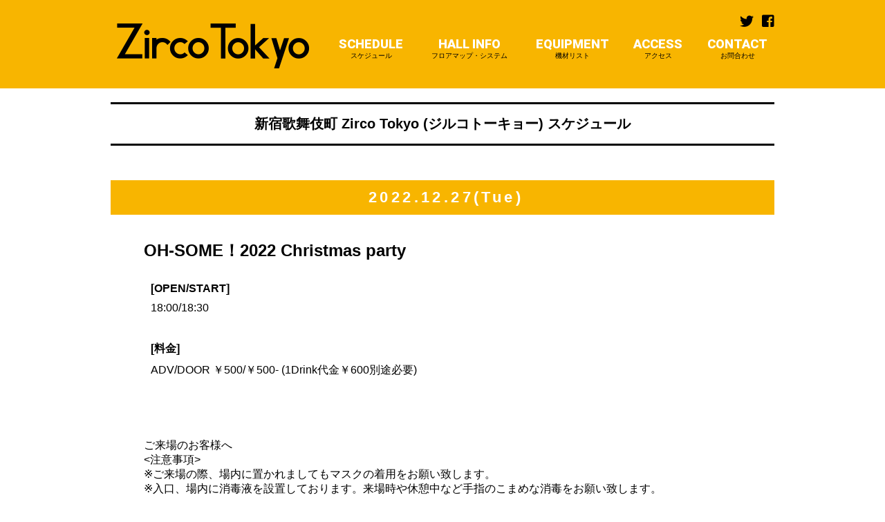

--- FILE ---
content_type: text/html; charset=UTF-8
request_url: https://zirco-tokyo.jp/schedule/detail/20914
body_size: 5039
content:
<!doctype html>
<html>
<head>
<meta charset="UTF-8">
<meta http-equiv="X-UA-Compatible" content="IE=edge">
<meta name="viewport" content="width=device-width,initial-scale=1.0,minimum-scale=1.0,maximum-scale=1.0,user-scalable=1"  />
<meta name="description" content="新宿のライブハウス『Zirco Tokyo』ベースオントップグループ9軒目のライブハウスです。">
<meta name="keywords" content="ライブハウス,クラブ,Zirco,ジルコ,ベースオントップ,東京,新宿">
<link rel="SHORTCUT ICON" href="https://zirco-tokyo.jp/favicon.ico" />
<link rel="apple-touch-icon" href="https://zirco-tokyo.jp/apple-touch-icon.png" />
<!-- stylesheet
================================================== -->
<link rel="stylesheet" href="https://zirco-tokyo.jp/css/cssreset-min.css">
<link href="https://use.fontawesome.com/releases/v5.0.6/css/all.css" rel="stylesheet">
<!-- link rel="stylesheet" href="css/slick.css" -->
<link rel="stylesheet" href="https://zirco-tokyo.jp/css/slider-pro.min.css"/>
<link href="https://fonts.googleapis.com/css?family=Roboto:400,900" rel="stylesheet">
<link rel="stylesheet" href="https://zirco-tokyo.jp/css/jquery.mmenu.all.css">
<link rel="stylesheet" href="https://zirco-tokyo.jp/css/hamburgers.min.css">
<link rel="stylesheet" href="https://zirco-tokyo.jp/css/swipebox.min.css">
<link rel="stylesheet" href="https://bassontop.xsrv.jp/footer/css/group.css">
<link rel="stylesheet" href="https://zirco-tokyo.jp/css/style.css">
<link rel="stylesheet" href="https://zirco-tokyo.jp/assets/css/schedule.css">
<link rel="stylesheet" href="https://bassontop.xsrv.jp/assets/common/common_location.css">

<title>Zirco Tokyo｜東京 新宿歌舞伎町のライブハウス</title>


<!-- Global site tag (gtag.js) - Google Analytics -->
<script async src="https://www.googletagmanager.com/gtag/js?id=G-PFQNV7N1ET"></script>
<script>
  window.dataLayer = window.dataLayer || [];
  function gtag(){dataLayer.push(arguments);}
  gtag('js', new Date());

  gtag('config', 'G-PFQNV7N1ET');
</script>


</head>
<body>

<div id="wrapper">
  <div id="bkgF">
  <header class="Sticky">
      <div id="headerCnt">
        <button id="my-icon" class="hamburger hamburger--slider" type="button"> <span class="hamburger-box"> <span class="hamburger-inner"></span> </span> </button>
        <h1><a href="https://zirco-tokyo.jp/"><img src="https://zirco-tokyo.jp/image/logo.png" width="" height="" alt="Zirco Tokyo"></a></h1>
        <div class="clearfix">
          <ul class="headerSnsList">
            <li><a href="https://twitter.com/ZircoTokyo" target="_blank"><i class="fab fa-twitter"></i></a></li>
            <li><a href="https://www.facebook.com/Zirco-Tokyo-979528775416872/" target="_blank"><i class="fab fa-facebook-square"></i></a></li>
          </ul>
          <nav>
            <ul>
              <li><a href="https://zirco-tokyo.jp/schedule/">SCHEDULE<span>スケジュール</span></a></li>
              <li><a href="https://zirco-tokyo.jp/floor/">HALL INFO<span>フロアマップ・システム</span></a></li>
              <li><a href="https://zirco-tokyo.jp/equipments/">EQUIPMENT<span>機材リスト</span></a></li>
              <li><a href="https://zirco-tokyo.jp/map/">ACCESS<span>アクセス</span></a></li>
              <li><a href="https://zirco-tokyo.jp/contact/">CONTACT<span>お問合わせ</span></a></li>
            </ul>
          </nav>

        </div>
        <nav id="menu">
          <ul>
           <li><a href="https://zirco-tokyo.jp/">ホーム</a></li>
            <li><span>スケジュール</span>
              <ul>
				<li><a href="https://zirco-tokyo.jp/schedule/calendar/2026/01/">2026.1</a></li>
				<li><a href="https://zirco-tokyo.jp/schedule/calendar/2026/02/">2026.2</a></li>
				<li><a href="https://zirco-tokyo.jp/schedule/calendar/2026/03/">2026.3</a></li>
				<li><a href="https://zirco-tokyo.jp/schedule/calendar/2026/04/">2026.4</a></li>
				<li><a href="https://zirco-tokyo.jp/schedule/calendar/2026/05/">2026.5</a></li>
				<li><a href="https://zirco-tokyo.jp/schedule/calendar/2026/06/">2026.6</a></li>
				<li><a href="https://zirco-tokyo.jp/schedule/calendar/2026/07/">2026.7</a></li>
				<li><a href="https://zirco-tokyo.jp/schedule/calendar/2026/08/">2026.8</a></li>
				<li><a href="https://zirco-tokyo.jp/schedule/calendar/2026/09/">2026.9</a></li>
				<li><a href="https://zirco-tokyo.jp/schedule/calendar/2026/10/">2026.10</a></li>
				<li><a href="https://zirco-tokyo.jp/schedule/calendar/2026/11/">2026.11</a></li>
				<li><a href="https://zirco-tokyo.jp/schedule/calendar/2026/12/">2026.12</a></li>

              </ul>
            </li>
            <li><a href="https://zirco-tokyo.jp/floor/">フロアマップ＆システム</a></li>
            <li><a href="https://zirco-tokyo.jp/equipments/">機材リスト</a></li>
            <li><a href="https://zirco-tokyo.jp/map/">アクセス</a></li>
            <li><a href="https://zirco-tokyo.jp/contact/">お問合わせ</a></li>
          </ul>
        </nav>
      </div>
    </header>

    <div class="contWrap">
  <section>
    <div class="container">
     <article class="scheduleDetail">
	  <h1 class="ttl">新宿歌舞伎町 Zirco Tokyo (ジルコトーキョー) スケジュール</h1>

      <p class="day">2022.12.27(Tue)</p>
      <div class="scheduleCnt">
      <h1>OH-SOME！2022 Christmas party</h1>
<!---->
								<dl class="openTime">
									<dt>[OPEN/START]</dt>
        							<dd>18:00/18:30</dd>
								</dl>
		<dl class="price">
			<dt>[料金]</dt>
			<dd>ADV/DOOR ￥500/￥500- (1Drink代金￥600別途必要)</dd>
		</dl>
									<ul class="ticketBnr">

									</ul>
	<div class="scheduleInfoArea">
		<div><br />
ご来場のお客様へ<br />
&lt;注意事項&gt;<br />
※ご来場の際、場内に置かれましてもマスクの着用をお願い致します。<br />
※入口、場内に消毒液を設置しております。来場時や休憩中など手指のこまめな消毒をお願い致します。<br />
※客席は出演者からの距離を2m開け、お客様同士の接触は控えていただく必要があるため、来場者数を制限させていただきます。<br />
　場内に置かれましてもお客様同士の距離を保っていただきますようお願い致します。<br />
※ご来場のお客様にはチケットを持っていらっしゃっても以下の場合には、入場をお断りいたします。<br />
　① 来場の前、来場時に検温を行い、発熱（３７．５度以上）がある場合<br />
　② 咳・咽頭痛などの症状（軽度なものを含む。）がある場合<br />
　③ 新型コロナウイルス感染症陽性とされた者との濃厚接触がある 場合、<br />
　　過去 14 日以内に政府から入国制限、入国後の観察期間を 必要とされている国、地域等への渡航並びに当該在住者との濃 厚接触がある場合<br />
※場内でのお客様同士の接触、会話や大声での発生は控えていただきますようお願い致します。<br />
※上記内容は感染拡大防止の観点から全てのお客様にお願いしております。<br />
　会場の指示に従っていただけない場合ご退場いただくことがございます。</div>
		<div class="scheduleArtistPh">
		</div>
	</div>


		</article>
    </div>
  </section>

    </div>
	<!-- /.contWrap -->
 <!-- grouplink -->
<div id="grouplink">
<div>
<p class="grouplink_company"><a href="https://www.bassontop.co.jp/"><img src="https://www.bassontop.co.jp/group/footer_img/logo_01.png" alt="株式会社ベースオントップ" /></a></p>

<div class="grouplink_logos">
<p><a href="https://www.bassontop.co.jp/corporate/studio/"><img src="https://www.bassontop.co.jp/group/footer_img/logo_02_off.png" alt="音楽スタジオベースオントップ"></a></p>
<p><a href="https://www.bassontop.co.jp/corporate/dance/"><img src="https://www.bassontop.co.jp/group/footer_img/logo_03_off.png" alt="ダンススタジオベースオントップ"></a></p>
<p><a href="https://www.bassontop.co.jp/corporate/a-cappella/"><img src="https://www.bassontop.co.jp/group/footer_img/logo_14_off.png" alt="アカペラスタジオ"></a></p>
<p><a href="https://www.bassontop.co.jp/corporate/piano/"><img src="https://www.bassontop.co.jp/group/footer_img/logo_15_off.png" alt="ピアノスタジオ"></a></p>
<p><a href="https://bassontop.tokyo.jp/pianotop.php"><img src="https://www.bassontop.co.jp/group/footer_img/logo_20_off.png" alt="駅前ピアノ"></a></p>     
<br>	
<!--p><a href="https://www.bassontop.co.jp/corporate/recording/"><img src="https://www.bassontop.co.jp/group/footer_img/logo_rec_off.png" alt="レコーディングスタジオ"></a></p-->
<p><a href="https://www.bassontop.co.jp/bothall/"><img src="https://www.bassontop.co.jp/group/footer_img/logo_17_off.png" alt="BOTHALL"></a></p>	
<p><a href="https://bassontop.tokyo.jp/hall/uenohall/"><img src="https://www.bassontop.co.jp/group/footer_img/logo_21_off.png" alt="駅前ホール"></a></p>     
<p><a href="https://www.bassontop.co.jp/corporate/pa/"><img src="https://www.bassontop.co.jp/group/footer_img/logo_00_off.png" alt="映像・照明・音響"></a></p>   
<br>
<p><a href="https://bangboo.jp/"><img src="https://www.bassontop.co.jp/group/footer_img/logo_19_off.png" alt="ライブハウス 梅田BANGBOO"></a></p>	
<p><a href="http://beyond-osaka.jp/"><img src="https://www.bassontop.co.jp/group/footer_img/logo_16_off.png" alt="ライブハウス アメリカ村BEYOND"></a></p>
<p><a href="http://osaka-zeela.jp/"><img src="https://www.bassontop.co.jp/group/footer_img/logo_07_off.png" alt="ライブハウス 梅田Zeela"></a></p>
<p><a href="http://clubdrop.jp/"><img src="https://www.bassontop.co.jp/group/footer_img/logo_05_off.png" alt="ライブハウス アメリカ村DROP"></a></p>
<p><a href="http://vijon.jp/"><img src="https://www.bassontop.co.jp/group/footer_img/logo_06_off.png" alt="ライブハウス 北堀江club vijon"></a></p>
<p><a href="http://osaka-varon.jp/"><img src="https://www.bassontop.co.jp/group/footer_img/logo_08_off.png" alt="ライブハウス 心斎橋VARON"></a></p>
<p><a href="http://goith.jp/"><img src="https://www.bassontop.co.jp/group/footer_img/logo_09_off.png" alt="ライブハウス 堺東Goith"></a></p><br>
<p><a href="http://seata.jp/"><img src="https://www.bassontop.co.jp/group/footer_img/logo_11_off.png" alt="ライブハウス 吉祥寺CLUB SEATA"></a></p>
<p><a href="http://otsukadeepa.jp/"><img src="https://www.bassontop.co.jp/group/footer_img/logo_12_off.png" alt="ライブハウス 東京大塚Deepa"></a></p>
<p><a href="http://zirco-tokyo.jp/"><img src="https://www.bassontop.co.jp/group/footer_img/logo_13_off.png" alt="ライブハウス 新宿Zirco Tokyo"></a></p>
<p><a href="https://vampkin.jp/"><img src="https://www.bassontop.co.jp/group/footer_img/logo_18_off.png" alt="ライブハウス 浅草VAMPKIN"></a></p>  
</div>

<div class="grouplink_box">
<p><a href="https://www.bassontop.co.jp/corporate/company/">企業情報</a></p>
<ul>
<li><a href="https://www.bassontop.co.jp/corporate/company/">会社概要</a></li>
<li><a href="https://www.bassontop.co.jp/corporate/recruit/">採用情報</a></li>
<li><a href="https://bassontop.tokyo.jp/privacy.php">プライバシーポリシー</a></li>	
</ul>
<p><a href="https://www.bassontop.co.jp/corporate/event/">イベント制作</a></p>
<ul>
<li><a href="https://www.bassontop.co.jp/corporate/event/">企画・制作</a></li>
<li><a href="https://www.bassontop.co.jp/corporate/pa/">音響・照明・映像</a></li>
<!--li><a href="http://bassontop.jp/lighting/">照明事業</a></li>
<li><a href="https://www.bassontop.co.jp/pa">音響事業</a></li-->
</ul>
</div>

<div class="grouplink_box">
<p><a href="https://www.bassontop.co.jp/corporate/studio/">バンドスタジオ</a></p>
<ul>
<li><a href="https://bassontop.tokyo.jp/band/ikebukuro-nishiguchi/">池袋西口店</a></li>
<li><a href="https://bassontop.tokyo.jp/band/takadanobaba/">高田馬場店</a></li>
<li><a href="https://bassontop.tokyo.jp/band/akihabara/">秋葉原昭和通り口店</a></li>	
<li><a href="https://www.bassontop.co.jp/studio_umeda/">大阪 梅田店</a></li>
<li><a href="https://www.bassontop.co.jp/studio_sannomiya/">神戸 三宮店</a></li>
<li><a href="https://www.bassontop.co.jp/studio_tennoji/">天王寺店</a></li>
<li><a href="https://www.bassontop.co.jp/studio_shinsaibashi/">心斎橋店</a></li>
</ul>
</div>
<div class="grouplink_box">
<p class="grouplink_empty">&nbsp;</p>
<ul>
<li><a href="https://www.bassontop.co.jp/studio_amemura/">アメ村店</a></li>
<li><a href="https://www.bassontop.co.jp/studio_namba/">なんば店</a></li>
<li><a href="https://www.bassontop.co.jp/studio_higashishinsaibashi/">東心斎橋店</a></li>
<li><a href="https://www.bassontop.co.jp/studio_kyobashi/">京橋店</a></li>
<li><a href="https://www.bassontop.co.jp/studio_amagasaki/">尼崎店</a></li>
<li><a href="https://www.bassontop.co.jp/studio_kotoen/">西宮 甲東園店</a></li>
<li><a href="https://www.bassontop.co.jp/studio_fukai/">堺 深井駅前店</a></li>
</ul>
</div>
<div class="grouplink_box">
<p><a href="https://www.bassontop.co.jp/corporate/dance/">ダンススペース</a></p>
<ul>
<li><a href="https://bassontop.tokyo.jp/dance/">高田馬場店</a></li>
<li><a href="https://bassontop.tokyo.jp/dance_kichijoji/">吉祥寺店</a></li>		
<li><a href="https://www.bassontop.co.jp/dance/index.php">神戸元町店</a></li>
<li><a href="https://www.bassontop.co.jp/dance_tennoji/">天王寺店</a></li>	
</ul>
<p><a href="https://www.bassontop.co.jp/corporate/piano/">ピアノスタジオ</a></p>
<ul>
<li><a href="https://www.bassontop.co.jp/piano_kobemotomachi/">神戸元町店</a></li>
<li><a href="https://www.bassontop.co.jp/piano_tennoji/">天王寺店</a></li>	
<p class="group_tls02">【セルフピアノ】</p>	
<li><a href="https://bassontop.tokyo.jp/piano/ueno_ekimae/">駅前ピアノ上野店</a></li>
<li><a href="https://bassontop.tokyo.jp/piano/tamachi_ekimae/">駅前ピアノ田町三田店</a></li>
<li><a href="https://bassontop.tokyo.jp/piano/kanda_ekimae/">駅前ピアノ神田店</a></li>
<li><a href="https://bassontop.tokyo.jp/piano/ikebukuro_ekimae/">駅前ピアノ池袋店</a></li>
<li><a href="https://bassontop.tokyo.jp/piano/akabane_ekimae/">駅前ピアノ赤羽店</a></li>
</ul>
<p><a href="https://www.bassontop.co.jp/corporate/a-cappella/">アカペラスタジオ</a></p>
<ul>
<li><a href="https://bassontop.tokyo.jp/a-cappella/">高田馬場店</a></li>
<li><a href="https://bassontop.tokyo.jp/a-cappella_ikebukurohigashi/">池袋東口店</a></li>	
<li><a href="https://bassontop.tokyo.jp/a-cappella_kichijoji/">吉祥寺店</a></li>	
<li><a href="https://www.bassontop.co.jp/a-cappella/index.php">神戸元町店</a></li>	
<li><a href="https://www.bassontop.co.jp/a-cappella_tennoji/">天王寺店</a></li>		
</ul>
	
</div>
	
	
	
<div class="grouplink_box">
<p><a href="https://www.bassontop.co.jp/corporate/recording/">レコーディング</a></p>
<!--p class="group_tls">【トータルレコーディング】</p>	
<ul>	
<li><a href="">東心斎橋店</a></li>
<li><a href="">アメ村店</a></li>
</ul-->	
<p class="group_tls02">【ピアノレコーディング】</p>	
<ul>	
<li><a href="https://www.bassontop.co.jp/recording_kobemotomachi/">神戸元町店</a></li>	
<li><a href="https://www.bassontop.co.jp/recording_tennoji/">天王寺店</a></li>		
</ul>	
	
<p>HALL</p>
<ul>
<li><a href="https://www.bassontop.co.jp/bothall/">KOBE BOTHALL</a></li>	
<li><a href="https://bassontop.tokyo.jp/hall/uenohall/">駅前ホール 上野</a></li>		
</ul>	
<p><a href="https://www.bassontop.co.jp/corporate/livehouse/">ライブハウス</a></p>
<ul>
<li><a href="https://vampkin.jp">浅草VAMPKIN</a></li>
<li><a href="http://zirco-tokyo.jp/">新宿Zirco Tokyo</a></li>
<li><a href="http://seata.jp/">吉祥寺CLUB SEATA</a></li>
<li><a href="http://otsukadeepa.jp/">大塚Deepa</a></li>	
<li><a href="https://bangboo.jp/">梅田BANGBOO</a></li>
<li><a href="http://beyond-osaka.jp//">アメリカ村BEYOND</a></li>
<li><a href="http://osaka-zeela.jp/">梅田Zeela</a></li>
<li><a href="http://osaka-varon.jp/">心斎橋VARON</a></li>
<li><a href="http://clubdrop.jp/">アメリカ村DROP</a></li>
<li><a href="http://vijon.jp/">北堀江club vijon</a></li>
<li><a href="http://goith.jp/">堺東Goith</a></li>
</ul>
</div>
<p id="groupcopy"><a href="https://www.bassontop.co.jp/">&copy;株式会社ベースオントップ</a></p>
</div>
</div><!-- /#grouplink -->



<!--  -->


  </div>
  <!-- /#bkgF -->
</div>
<!-- /#wrapper -->

<!-- Java Script
================================================== -->
<script src="https://ajax.googleapis.com/ajax/libs/jquery/2.0.3/jquery.min.js"></script>
<script src="https://zirco-tokyo.jp/js/jquery.sliderPro.min.js"></script>
<script src="https://zirco-tokyo.jp/js/jquery.mmenu.all.js"></script>
<script src="https://zirco-tokyo.jp/js/jquery.swipebox.min.js"></script>
<script src="https://zirco-tokyo.jp/js/common.js"></script>




<script src="https://bassontop.xsrv.jp/footer/js/footer.js"></script>


<!-- User Insight PCDF Code Start : bassontop.jp -->
<script type="text/javascript">
var _uic = _uic ||{}; var _uih = _uih ||{};_uih['id'] = 53055;
_uih['lg_id'] = '';
_uih['fb_id'] = '';
_uih['tw_id'] = '';
_uih['uigr_1'] = ''; _uih['uigr_2'] = ''; _uih['uigr_3'] = ''; _uih['uigr_4'] = ''; _uih['uigr_5'] = '';
_uih['uigr_6'] = ''; _uih['uigr_7'] = ''; _uih['uigr_8'] = ''; _uih['uigr_9'] = ''; _uih['uigr_10'] = '';

/* DO NOT ALTER BELOW THIS LINE */
/* WITH FIRST PARTY COOKIE */
(function() {
var bi = document.createElement('script');bi.type = 'text/javascript'; bi.async = true;
bi.src = '//cs.nakanohito.jp/b3/bi.js';
var s = document.getElementsByTagName('script')[0];s.parentNode.insertBefore(bi, s);
})();
</script>
<!-- User Insight PCDF Code End : bassontop.jp -->


</body>
</html>


--- FILE ---
content_type: text/css
request_url: https://bassontop.xsrv.jp/footer/css/group.css
body_size: 674
content:
@charset "utf-8";
#groupheader {width:100%; background-color:#e2e2e2;}

#grouplink {background:#1c1c1c; color:#fff; font-size:11px!important; padding:40px 3%; text-align:left;}
#grouplink ul{margin:0; padding:0;}
#grouplink  > div {max-width:800px; margin:0 auto;}
#groupcopy {text-align:center; clear:left; padding-top:25px;}
#groupcopy a {color:#fff; text-decoration:none;}
.grouplink_box {float:left; width:20%;}
.grouplink_box p {font-weight:bold; margin:25px 0 10px 0;}
.grouplink_box p a {color:#fff; text-decoration:none;}
.grouplink_box li {list-style:none; margin-bottom:8px;}
.grouplink_box li::before {content:"・"; color:#c0c0c0;}
.grouplink_box li a {color:#c0c0c0; text-decoration:none;}
.grouplink_box li a:hover {text-decoration:underline;}
.group_tls{color:#fff; text-decoration:none; font-size:11px;margin-top:-6px!important; }
.group_tls02{color:#fff; text-decoration:none; font-size:11px; margin-top:12px!important; }

.grouplink_company {text-align:center;}
.grouplink_company img {max-width:300px;}
.grouplink_logos {text-align:center; margin-bottom:10px;}
.grouplink_logos p {display:inline-block;}
.grouplink_logos img {max-height:40px;}

/* スマホ 
@media (-webkit-min-device-pixel-ratio: 2) {#grouplink img {width:50%;}}*/
@media screen and (max-width: 500px) {
.grouplink_company img {max-width:200px;}
.grouplink_logos img {max-height:30px;}
.grouplink_box {float:none; width:90%; margin:5px auto;}
.grouplink_box ul,.grouplink_empty {display:none;}
.grouplink_box p {margin-top:0px;}
.grouplink_box p a {display:block; padding:10px 20px; border:#555 1px solid; position:relative;}
.grouplink_box p a::after {display: block;
content: "";
position: absolute;
top: 50%;
right: 20px;
width: 6px;
height: 6px;
margin: -4px 0 0 0;
border-top: solid 1px #c0c0c0;
border-right: solid 1px #c0c0c0;
-webkit-transform: rotate(45deg);
        transform: rotate(45deg);}
.group_tls{display: none;}
.group_tls02{display: none;}
	
}


--- FILE ---
content_type: text/css
request_url: https://zirco-tokyo.jp/css/style.css
body_size: 6523
content:
/* CSS Document */
/* ---------------------
    - common setting
    - header
    - main
    - contents
    - footer
--------------------- */

/* =====================
  common setting
===================== */
html {
  font-size: 62.5%; /* -> 10px; */
}
body {
	font-size: 1.6rem;
	font-family:"Yu Gothic Medium", "游ゴシック Medium", YuGothic, "游ゴシック体", "ヒラギノ角ゴ Pro W3", "メイリオ", sans-serif;
	font-weight: 500;
	background: #FFF;
}
#wrapper {
	width: 100%;
	height: auto;
	margin: 0 auto ;
	background: #FFF;
}
.contWrap{
	margin-bottom: 100px;
}
img {
	vertical-align: top;
}

#bkgF{
	background: #FFF;
}

figure{
	padding: 0;
	margin: 0;
}

a img:hover{
	opacity: .8;
}
.clearfix:after {
	content: “”;
	display: none;
	clear: both;
}

.pci{
	display: block;
}
.pciInline{
	display: inline;
}
.spi{
	display: none;
}
.spiInline{
	display: none;
}
.mvImg{
	max-width: 960px;
	margin: 0 auto 20px;
}

.mvImg img{
	max-width: 100%;
	height: auto;
}
/* =====================
  header
===================== */
header {
	width: 100%;
	height: 128px;
	padding-top: 20px;
	box-sizing: border-box;
	background: #F8B500;
	color: #000;
	margin-bottom: 20px;
}
#headerCnt {
	width: 960px;
	margin: 0 auto;
	display: flex;
	justify-content: space-between;
}
header img {
	max-width: 100%;
	height: auto;
}
header h1 {
	width: 300px;
	margin-top: 14px;text-align: center;
}


/* global nav */

header nav {
	width: 640px;
}
header nav ul {
	display: flex;
	flex-wrap: nowrap;
	width: 100%;
	font-family: 'Roboto', sans-serif;
	font-weight: 900;
	justify-content: space-between;
}
header nav li a {
	display: block;
	color: #fff;
	text-decoration: none;
}
header nav li a:hover {
	color: #333;
}
header nav li {
	text-align: center;
	padding: 10px;
	box-sizing: border-box;
	font-size: 18px;
}
header nav li span {
	font-size: 10px;
	display: block;
	color: #000;
	font-weight: normal;
}
header nav li:nth-child(2) {
	width: 140px;
}

/* sns nav */

.headerSnsList {
	display: flex;
	justify-content: space-between;
	width: 50px;
	float: right;
}
.headerSnsList li {
	font-size: 20px;
}
.headerSnsList li a {
	color: #000;
}
/* =====================
  mmenu
===================== */
.mm-menu {
	background: #ffffff;
}

#menu i{
	margin-right: 10px;
}

#my-icon{
	display: none;
}

/* =====================
  メインスライダー箇所
===================== */

#mainSlideArea {
	width: 100%;
	margin: 0 auto 50px;
}
#mainSlideArea .sp-thumbnail {
	width: 100%;
	padding: 8px;
	background-color: #F0F0F0;
	-moz-box-sizing: border-box;
	box-sizing: border-box;
}
#mainSlideArea .sp-thumbnail-title {
	margin-bottom: 5px;
	text-transform: uppercase;
	color: #333;
	font-size: 12px;
}
#mainSlideArea .sp-thumbnail-description {
	font-size: 12px;
	color: #333;
	word-break: break-all;
	min-height: 40px;
}
.sp-bottom-thumbnails.sp-has-pointer .sp-selected-thumbnail:before {
	content: '';
	position: absolute;
	width: 100%;
	border-bottom: 5px solid #F8B500;
	top: 0;
	margin-top: 13px;
}
.sp-bottom-thumbnails.sp-has-pointer .sp-selected-thumbnail:after {
	content: '';
	position: absolute;
	width: 0;
	height: 0;
	left: 50%;
	top: 0;
	margin-left: -8px;
	border-bottom: 13px solid #F8B500;
	border-left: 8px solid transparent;
	border-right: 8px solid transparent;
}
.sp-selected-button {
	background-color: #F8B500;
}
.sp-button {
	width: 10px;
	height: 10px;
	border: 2px solid #F8B500;
	border-radius: 50%;
	margin: 4px;
	display: inline-block;
	-moz-box-sizing: border-box;
	-webkit-box-sizing: border-box;
	box-sizing: border-box;
	cursor: pointer;
}

/* =====================
  main
===================== */

/* =====================
  contents
===================== */

.container{
	margin: 0 auto;
	width: 960px;
}
.container img{
	max-width: 100%;
	height: auto;
}
.algnC{text-align: center;}
/* top */
.indexWrap{
	display: flex;
	justify-content: space-between;
}
.twBoxWrap{
	display: flex;
	flex-wrap:nowrap;
	justify-content: space-between;
	width: 55.2%;
}
.twBoxWrap > div{
	width: 100%;
}

#twitterWidgetWrapper iframe{width:740px !important}

#indexInfo{
	width: 43.75%;
}

#indexInfo dl{
	width: 96%;
	margin: 0 auto 20px;
}
#indexInfo dl dt{
	font-weight: bold;
	font-size: 1.8rem;
	margin-bottom: 10px;
}
#indexInfo dl dd{}
#indexInfo dl dd span{
	display: block;
}
#indexInfo dl dd figure{
	text-align: center;
	margin-top: 25px;
}


.video{
  position:relative;
  width:100%;
  padding-top:56.25%;
}
.video iframe{
  position:absolute;
  top:0;
  right:0;
  width:100%;
  height:100%;
}

.snsBnr{
	display: flex;
	flex-wrap: wrap;
	justify-content: space-between;
	margin-bottom: 10px;
}
.snsBnr li{
	width: 48.8%
}
.bnrList li{
	margin-bottom: 10px;
}

/* schedule */

.monthNav{
	width: 100%;
	margin-bottom: 30px;
	font-size: 2.0rem;
}
.monthNav ul{
	width: 100%;
	display: flex;
	flex-wrap: wrap;
}
.monthNav ul li{
	width: 16.66%;
	margin-bottom: 20px;
	text-align: center;
}

.monthNav ul a{
	color: #000;
	text-decoration: none;
}
.monthChange{
	width: 100%;
}
.monthChange ul{
	width: 30%;
	margin: 0 auto 30px;
	display: flex;
	justify-content: space-between;
}
.monthChange li{
	text-align: center;
}
.monthChange li a{
	text-decoration: none;
	width: 40px;
	height: 40px;
	background: #eee;
	display: block;
	box-sizing: border-box;
	line-height: 40px;
	color: #000;
}
.monthChange li:nth-child(2){
	background: none;
	width: 46%;
	font-size: 2.4rem;
}

.calendar{
	width: 100%;
	font-size: 2.0rem;
	border: 1px solid #ccc;
	margin-bottom: 20px;
}
.calendar thead{
	text-align: center;
	background: #eee;
}
.calendar td{
	border: 1px solid #ccc;
	padding: 6px;
	width: 14.25%;
	vertical-align: top;
	font-size: 1.2rem;
	word-break: break-all;
}
.calendar td:first-child{
	background: #ffeded;
}
.calendar td:last-child{
	background: #eafff4;
}
.calendar th{
	border: 1px solid #ccc;
	text-align: center;
	width: 14.25%
}
.calendar td span{
	display: block;
	font-size: 2.0rem;
}
.calendar td a{
	display: block;
	padding-bottom: 4px;
}
.calendar td a:not(:first-of-type){
	border-top: 1px dotted #ccc;
	padding-top: 4px;
}
/*night*/
.calendar td a.night::before{
font-family: "Font Awesome 5 Free";
content: "\f186";
font-weight: 900;
margin-right: 3px;
font-size: 1.2rem;
}
/*ここまでnight*/

.scheduleList{
	margin-bottom: 50px;
}
.scheduleList ul{
	width: 100%;
	display: flex;
	flex-wrap: wrap;
}
.scheduleList li{
	width: 49%;
	box-sizing: border-box;
	padding: 1%;
	border: 1px solid #eee;
	margin-right: 2%;
	margin-bottom: 20px;
}

.scheduleList li:nth-child(even){
	margin-right: 0;
}
.scheduleList li .day{
	background: #F8B500;
	height: 33px;
	line-height: 33px;
	padding-left: 10px;
	margin-bottom: 12px;
	font-weight: bold;
	letter-spacing: 0.2em;
	color: #fff;
}
/*NIGHT*/
.scheduleList li .day.night{
	background:#021651;
	color: #fff;
}
.scheduleList li .day.night::before{
  font-family: "Font Awesome 5 Free";
  content: "\f186 NIGHT";
font-weight: 900;
margin-right: 10px;}

/*ここまでNIGHT*/
.scheduleInWrap{
	display: flex;
	/*0417*/
	width: 100%;
}
.scheduleList li h1{
	font-weight: bold;
	background: #eee;
	margin-bottom: 20px;
	word-break: break-all;
	padding: 10px;
	font-size: 1.4rem;

}
/*NIGHT*/

.scheduleList li h1.night{
	background:#021651;
	color: #fff;
}
.scheduleList li h1.night::before{
  font-family: "Font Awesome 5 Free";
  content: "\f186 [NIGHT]";
font-weight: 900;
margin-right: 10px;}
/*ここまでNIGHT*/

.scheduleInWrap > div{
	width: 100%;
}

.scheduleList li dl{
	font-size: 1.4rem;
	margin-bottom: 10px;
}
.scheduleList li dt{
	font-size: 1.2rem;
	font-weight: bold;
}
.scheduleList li .act{
	clear: left;
	border-top: 1px dotted #ccc;
	padding-top: 10px;
	word-break: break-all;
	margin-bottom: 10px;
}
.scheduleList li .act dd{
	font-size: 1.2rem;
}
.scheduleInWrap > div.flyerPhoto{
	width: 35.5%;
	float: left;
	margin-right: 10px;
	margin-bottom: 10px;
}


.btnStyle01{
	display: block;
	background: #000;
	color:#fff;
	text-align: center;
	line-height: 25px;
	text-decoration: none;
	width: 94%;
	margin: 0 auto 20px;
   -webkit-transition: all .1s;
   transition: all .1s;
	font-weight: bold;
	border: 2px solid #000;
	box-sizing: border-box;
	font-size: 1.2rem;
}
.btnStyle01:hover{
	background: #fff;
	border-color: #F8B500;
    color: #F8B500;
}

/* -------------------------> schedule detail */
.scheduleDetail{}
.scheduleCnt{
	width: 90%;
	margin: 0 auto 0;
}
.scheduleDetail .day{
	background: #F8B500;
	height: 50px;
	line-height: 50px;
	padding-left: 10px;
	margin-bottom: 36px;
	font-weight: bold;
	letter-spacing: 0.2em;
	text-align: center;
	font-size: 2.2rem;
	color: #fff;
}
/*NIGHT*/
.scheduleDetail .day.night{
	background:#021651;
	color: #fff;
	height: 50px;
	line-height: 50px;
	padding-left: 10px;
	margin-bottom: 36px;
	font-weight: bold;
	letter-spacing: 0.2em;
	text-align: center;
	font-size: 2.2rem;
}
.scheduleDetail .day.night::before{
font-family: "Font Awesome 5 Free";
content: "\f186 NIGHT";
font-weight: 900;
margin-right: 10px;
}
/*ここまでNIGHT*/
.scheduleCnt h1{
	font-size: 2.4rem;
	font-weight: bold;
	margin-bottom: 20px;
}
.scheduleCnt dt{
	font-weight: bold;
	margin-bottom: 10px;
}
.scheduleCnt dl{
	margin-bottom: 20px;
}
.scheduleCnt .act{
	background: #eee;
	padding: 10px;
	font-weight: bold;
	margin-bottom: 20px;
}
.scheduleCnt .openTime,.scheduleCnt .price
{
	padding: 10px;
}
.scheduleCnt .act dt{

}
.ticketBnr{
	display: flex;
	flex-wrap: wrap;
	justify-content: flex-start;
	margin-bottom: 40px;
}
.ticketBnr li{
	margin-right: 8px;
}
.ticketBnr li img{
	border: 1px solid #ccc;
	margin-bottom: 6px;
}
.ticketBnr li span{
	display: block;
}
.ticketBnr li:nth-child(3n){
	margin-right: 0;
}
.scheduleInfoArea {
	margin-bottom: 40px;
	word-break: break-all;
}
.scheduleInfoArea .flyerPhoto{
	margin-left: 3%;
	margin-bottom: 3%;
	width: 35.5%;
	float: right;
}

.scheduleArtistPh{
	margin-top: 20px;
}
.scheduleArtistPh ul{
	display: flex;
	flex-wrap: wrap;
	justify-content: flex-start;
}
.scheduleArtistPh li{
	margin-right: 10px;
	height: 170px;
	margin-bottom: 10px;
}
.scheduleArtistPh li img{
	width: auto;
	height: 100%;
}


/* -------------------------> floor */
.floorSec{
	display: flex;
	flex-wrap: wrap;
	justify-content: space-between;
	margin-bottom: 50px;
}
.col4375{
	width: 43.75%;
}
.col5416{
	width: 54.16%;
}
.col4375 > div{
	margin-bottom: 30px;
}
.col5416 > div{
	margin-bottom: 50px;
}
.phtriple{
	display: flex;
	justify-content: space-between;
	flex-wrap: wrap;
}
.phtriple div{
	width: 33%;
	margin-bottom: 10px;
}

.box01{
	width: 50%;
	margin-bottom: 20px;
}
.box01 dl{
	background: #fff;
	display: flex;
	border: 1px solid #ccc;
	padding: 2px;
}
.box01 dt{
	background: #000;
	color: #fff;
	width: 50%;
	padding: 6px;
}
.box01 dd{width: 50%;padding: 6px;}
.caList{
	margin-bottom: 50px;
}
.caList li{
	margin-left:1.5em;text-indent:-1.5em;
}
.caList li::before{
	content: '※';
	margin-right: 0.5em;
}
.contactForm{
	margin-top: 50px;

}
.contactForm dl{}
.contactForm dt{}
.contactForm dd{}

.contactForm input{
	padding: 4px;
}
input[type=radio]{
	margin-right: 10px;
}
#searchAddress{
	border-radius: 3px;
	background: #f8f8f8;
	border: #a6a6a6 1px solid;
	text-align: center;
	padding: 5px;
	cursor: pointer;
}

label{padding-right:14px;}

.radio {
  margin-right: 10px;
}

.formBox150 {
	width : 150px;
}
.formBox500 {
	width : 500px;
}
.formTextArea01 {
	width				: 500px;
	height				: 120px;
	padding: 4px;
}
.form_error_message {
	color: #c00;
	display: block;
}
.example {
	color : #666;
	font-size : 85%;
	margin-top : 3px;
}
.attention {
	color : #666;
	font-size : 77%;
	line-height : 100%;
	margin-top : 3px;
}
.est {
	color : #c00;
	font-size : 85%;
	margin-left : 0.5em;
}
.btnArea {
	padding-top : 20px;
	text-align : center;
}
.btnArea li {
	display : inline;
	padding : 0px 10px;
}
.btnArea li input {
	vertical-align : top;
}

/* -------------------------> access */
.accessArea{
	display: flex;
	justify-content: space-between;
	flex-wrap: wrap;
	margin-bottom: 50px;
	}
.accessArea > div{
	width: 48.9583%;
	}
.accessArea > div img{
	margin-bottom: 10px;
}
	.btnStyle02{
		display: block;
		width: 300px;
		height: 50px;
		line-height: 50px;
		text-align: center;
		border:1px solid #F8B500;
		color: #000;
		text-decoration: none;
		margin: 0 auto ;
	}
	.btnStyle02 i{
		margin-right: 1em;
	}
.ggmap {
position: relative;
padding-bottom: 56.25%;
padding-top: 30px;
height: 0;
overflow: hidden;
	margin-bottom: 20px;
}

.ggmap iframe,
.ggmap object,
.ggmap embed {
position: absolute;
top: 0;
left: 0;
width: 100%;
height: 100%;
}

.infoBox{}
.infoBox{
	margin-bottom: 20px;
}
.infoBox dt{
	font-weight: bold;
}
.infoBox dd span{
	display: block;
}




/* -------------------------> equipments*/

 .tbl_std {border:1px solid #999;}
 .tbl_std th,.tbl_std td {border:1px solid #999; padding:5px 3px;text-align:center;}
 .tbl_std th {}

 .tbl_price td {text-align:center; }


 .equip{
	 width:100%;
	 font-size:1.4rem;
	 margin-bottom:40px;
 }

.itemList th{background:#3D2505; color:#fff; text-align:center; border:none;}
.itemList th:first-child{
	 width:20%;}
.itemList th:nth-child(2){
	 width:20%;}
.itemList th:nth-child(3){
	 width:50%;}
.itemList th:last-child{
	 width:10%;
 }
.music th{
	 background:#F8B500;
	 text-align:center;
	 font-weight:bold;
	color: #000;
 }
 .type{
	 display:block;
	 text-align:left;
 }
 .equip td.number{
	 text-align:left;
	 padding-left: 20px;
 }
 .attColor{
	 color:#ff3333;
 }
 .area th{
	 background:#FFE4BA;
 }
.btnSec{
	padding:10px;
	text-align:center;
}
.marB20{
	margin-bottom: 20px;
}
.attentionBox{
	padding: 10px;
	background: #eee;
	border: 1px solid #ccc;
	margin-bottom: 40px;
}
.txtIndentNsp {
	margin-left			: 1.5em;
	text-indent			: -1.5em;
}
.marl1em{
	margin-left:1em;
}

.download-cnt{ margin-bottom: 40px;}
.download-cnt {}
.btn-section{
	display: flex;
}
.btn-section span{
	display: table;
	width: 45%;
	margin: 2% 10px;
}
.btn-section span a{
	display: table-cell;
	text-decoration: none;
	color:#000;
	background: #fff;
	width: 100%;
	height: 60px;
	font-size: 1.8rem;
	vertical-align: middle;
	text-align: center;
	border: 2px solid #F8B500;
	transition: all .2s;
}
.btn-section span a i{
	margin-left: 10px;
}
.btn-section span a .fa-file-pdf{
	color: red;
}
.btn-section span a .fa-file-excel{
	color: green;
}
.btn-section span a:hover{
	background: #F8B500;
	color: #fff;
}
/* -------------------------> faq*/

.acdBox{
	border-bottom:1px solid #ccc;
	margin-bottom:30px;
	padding:0 10px 20px;
}


.acdBox dt{
	font-weight:normal;
	font-size:1.6rem;
	min-height:50px;
	background:url(../image/general/ico_q.gif) no-repeat left top;
	padding-left:70px;
	cursor: pointer;
	line-height: 50px;
	position:relative;

}


dl.acdBox dt::after{
	position: absolute;
    top: 50%;
    right: 10px;
	height:20px;
	width:20px;
    margin-top: -10px;
    content: '';
    background: url(../image/general/ico_arrow_black.png) 100% center no-repeat;
    -moz-transform: rotate(90deg);
    -ms-transform: rotate(90deg);
    -webkit-transform: rotate(90deg);
    transform: rotate(90deg);
    -moz-transition: all, 0.25s, linear;
    -o-transition: all, 0.25s, linear;
    -webkit-transition: all, 0.25s, linear;
    transition: all, 0.25s, linear;
}

dl.acdBox dt.active::after{
	-moz-transform: translate(0, 50%);
    -ms-transform: translate(0, 50%);
    -webkit-transform: translate(0, 50%);
    transform: translate(0, 50%);
    -moz-transform: rotate(-90deg);
    -ms-transform: rotate(-90deg);
    -webkit-transform: rotate(-90deg);
    transform: rotate(-90deg);
}

dl.acdBox dd{
	background:url(../image/general/ico_a.gif) no-repeat left 20px;
	padding-left:70px;
	padding-top:20px;
	word-break:break-all;
	display:none;
}
.acdBox dd p{
	margin-bottom: 20px;
}
.acdBox dd p.height{
	margin-bottom: 0px;
	padding-bottom: 24px;
}


dl.acdBox div{
	padding: 10px 10px 10px 20px;
	border: 1px solid #ccc;
}
dl.acdBox ul{}
dl.acdBox li::before{
	content:'※';
	margin-right: 0.5em;
}
dl.acdBox li{
	margin-left: 1em;
	text-indent	: -1.5em;
}



/* -------------------------> recruit*/
.recruitImg{
	margin-bottom: 30px;
}
.recruitTable{
	width: 100%;
}
.recruitTable th{
	width: 20%;
	background: #eee;
	color: #000;
	font-weight: bold;
}
.recruitTable td{
	text-align: left;
	padding: 20px;
	box-sizing: border-box;
	width: 80%;
}

/* -------------------------> contact */


.contactSec{
	margin-bottom: 50px;
}
.contactSec > div{
	margin-bottom: 30px;
}
.line-area{
	padding: 10px 5%;
	margin: 10px 0;
	border: 1px solid #ddd;
}
.line-box {
	display: flex;
}
.line-box li{
	padding: 10px 0;
	width: 140px;
	margin-right: 20px;
}
.line-box dl{}
.line-box dt{
	margin-bottom: 10px;
	font-weight: bold;
}
.line-box dd{}

/* -------------------------> form*/

.tableArea{
	line-height: 2.0;
}
.tableArea dl{
	border-bottom: 1px solid #cccccc;
	display: flex;
}
.tableArea dl:first-child{
	border-top: 1px solid #cccccc;
}
.tableArea dt{
	border-right: 1px solid #cccccc;
	width: 20%;
	box-sizing: border-box;
	text-align: center;
	padding-bottom: 30px;
	padding-top: 30px;
}
.tableArea dd{
	width: 80%;
	padding-bottom: 30px;
	padding-top: 30px;
	padding-left:6.363%;
	box-sizing: border-box;
}
.tableArea dd ul{}
.tableArea dd ul li{
	display: table;
}
.tableArea dd ul li span{
	display: table-cell;
}
.tableArea dd ul li span:first-child{
	width: 200px;
}
.tableArea dd ul.listPt01 li span:first-child{
	width: 180px;
}
.tableArea dd ul.listPt02 li span:first-child{
	width: 320px;
}
.confTxt{
	padding-top: 30px;
	margin-bottom: 30px;
}
.cChicPink{ color : #e8719b !important; }
.formSubmit{
	display: flex;
	flex-wrap: wrap;
	width: 74%;
	margin: 0 auto 30px;
	justify-content: center;
}
.formSubmit li{
	width: 42.25%;
	padding: 0 3%;
	font-weight: bold;
}
#submit_button{
	display: inline-block;
	text-decoration: none;
	background: #eee;
	border: none;
	cursor: pointer;
	color: #000;
	font-size: 1.6rem;
	transition: 0.3s;
	text-align: center;
	width: 100%;
	height: 60px;
}
#submit_button2{
	display: inline-block;
	text-decoration: none;
	background: #F8B500;
	cursor: pointer;
	color: #fff;
	font-size: 1.6rem;
	box-sizing: border-box;
	border: none;
	transition: 0.3s;
	text-align: center;
	width: 100%;
	height: 60px;
}
#submit_button3{
	display: inline-block;
	text-decoration: none;
	background: #eee;
	border: none;
	cursor: pointer;
	color: #000;
	font-size: 1.6rem;
	transition: 0.3s;
	text-align: center;
	width: 100%;
	height: 60px;
}

#submit_button2:hover{
	background: #000;
	color: #fff;
}


/* =====================
  見出し
===================== */

.ttl{
	text-align: center;
	font-size: 2.0rem;
	font-weight: bold;
  padding: .75em 0;
  border-top: 3px solid #000;
  border-bottom: 3px solid #000;
	margin-bottom: 50px;
}

.ttlSub{
	font-size: 2.4rem;
	font-weight: bold;
	margin-bottom: 20px;
}
.ttlSub {
  position: relative;
  padding-bottom: 0;
  border-bottom: 3px solid #F8B500;
  font-weight: normal;
}
.ttlSub::after {
  position: absolute;
  bottom: -3px;
  left: 0;
  z-index: 2;
  content: '';
  width: 20%;
  height: 3px;
  background-color: #000;
}

.ttlsub2{
	padding: 10px 0;
	font-weight: bold;
}
/* Mサイズ、デスクトップ : Medium Devices, Desktops */
@media only screen and (max-width : 992px) {
.pci{
	display: none;
}
.pciInline{
	display: none;
}
.spi{
	display: block;
}
.spiInline{
	display: inline;
}

/* =====================
  header
===================== */

header {
	width: 100%;
	max-height: 80px;
	padding-top: 10px;
	box-sizing: border-box;
	background: #F8B500;
	color: #000;
	margin-bottom: 20px;
	position: -webkit-sticky; /* Safari */
    position: sticky;
    top: 0;
    left: 0;
    right: 0;
    z-index: 1000;
}
#headerCnt {
	width: 100%;
	margin: 0 auto;
	display:block;
	justify-content: space-between;
	position: relative;
}
header img {
	max-width: 100%;
	height: auto;
}
header h1 {
	width: 60%;
	margin: 0 auto;
	text-align: center;
}

/* global nav */

header nav {
	display: none;
}

/* sns nav */
.headerSnsList {
	display: none;
}

/* =====================
  mmenu
===================== */
#menu{
	background: #333;
	color: rgba(255, 255, 255, 0.6);
}
.mm-menu .mm-navbar a, .mm-menu .mm-navbar>* {
    color: rgba(255, 255, 255, 0.6);
}
.mm-menu .mm-btn:after, .mm-menu .mm-btn:before {
    border-color: rgba(255, 255, 255, 0.6);
}
.mm-listitem, .mm-listitem .mm-btn_next, .mm-listitem .mm-btn_next:before, .mm-listitem:after, .mm-listview {
    border-color: rgba(255, 255, 255, 0.6);
}
.mm-counter {
    color: rgba(255, 255, 255, 0.6);
}
.mm-navbar {
    border-color: rgba(255, 255, 255, 0.6);
}
.mm-menu .mm-listview .mm-btn_next:after {
    border-color: rgba(255, 255, 255, 0.6);
}
btn_next:after {
    border-color: rgba(255, 255, 255, 0.6);
}
.mm-navbars_bottom {
	border-color: rgba(255, 255, 255, 0.6);
}
#my-icon{
	position: absolute;
	top: 0px;
	left: 0px;
	display: block;
}
.hamburger-inner, .hamburger-inner:after, .hamburger-inner:before {

    /*background-color: #fff;*/
}

/* =====================
  contents
===================== */

.container{
	margin: 0 auto;
	width: 98%;
}
.container img{
		max-width: 100%;
		height: auto;
	}

.indexWrap{
	display: flex;
	justify-content: space-between;
}
.monthChange{
	width: 100%;
}
.monthChange ul{
	width: 50%;
}
}
/* XSサイズ : Extra Small Devices, Phones */
@media only screen and (max-width : 480px) {
body {
	font-size: 1.4rem;
	font-family:"Yu Gothic Medium", "游ゴシック Medium", YuGothic, "游ゴシック体", "ヒラギノ角ゴ Pro W3", "メイリオ", sans-serif;
	font-weight: 500;
}
#wrap {
	width: 100%;
}
header h1 a{
		padding-top: 10px;
		height: 100%;
		display: block;
	}
/* =====================
  メインスライダー箇所
===================== */

#mainSlideArea {
	margin: 0 auto 20px;
}
#mainSlideArea .sp-thumbnail-description {
display: none;
}
/* =====================
  contents
===================== */

.twBoxWrap{
display: none;
}

#indexInfo{
	width: 100%;
}

/* -------------------------> schedule */

.monthNav{
display: none;
}
.monthChange{
	width: 100%;
}
.monthChange ul{
	width: 100%;
	margin: 0 auto 20px;
	display: flex;
	justify-content: space-between;
}
.monthChange li{
	text-align: center;
}
.monthChange li a{
	text-decoration: none;
	width: 40px;
	height: 40px;
	background: #eee;
	display: block;
	box-sizing: border-box;
	line-height: 40px;
}
.monthChange li:nth-child(2){
	background: none;
	width: 46%;
	font-size: 2.4rem;
}
/* -------------------------> カレンダースマホ*/

.calendar{
	width: 100%;
	font-size: 1.0rem;
	border: 1px solid #ccc;
	display: none;
}
.calendar thead{
	text-align: center;
	background: #eee;
}
.calendar td{
	border: 1px solid #ccc;
	padding: 6px;
	width: 14.25%;
	vertical-align: top;
	font-size: 1.2rem;
}
.calendar td:first-child{
	background: #ffeded;
}
.calendar td:last-child{
	background: #eafff4;
}
.calendar th{
	border: 1px solid #ccc;
	text-align: center;
	width: 14.25%
}
.calendar td span{
	display: block;
	font-size: 1.2rem;
}
.calendar td a{
	display: block;
	padding-bottom: 4px;
}
.calendar td a:not(:first-of-type){
	border-top: 1px dotted #ccc;
	padding-top: 4px;
}

.scheduleList{
	margin-bottom: 50px;
}
.scheduleList ul{
	width: 100%;
	display:flex;
	justify-content: space-between;
	font-size: 1.2rem;
}
.scheduleList li{
	width: 49%;
	padding: 2% 2% 5%;
	margin-right: 0%;
	margin-bottom: 20px;
	box-sizing: border-box;
}

.scheduleList li:nth-child(even){
	margin-right: 0;
}
.scheduleList li .day{
	background: #F8B500;
	height: 33px;
	line-height: 33px;
	padding-left: 10px;
	margin-bottom: 12px;
	font-weight: bold;
	letter-spacing: 0.2em;
}
/*NIGHT*/
.scheduleList li .day.night{
	background:#021651;
	color: #fff;
	font-size: 1.2rem;
	padding-left: 4px;
	letter-spacing: 0.1em;
}
.scheduleList li .day.night::before{
  font-family: "Font Awesome 5 Free";
  content: "\f186";
font-weight: 900;
margin-right: 3px;
	font-size: 1.2rem;}

/*ここまでNIGHT*/
.scheduleInWrap{
	display: inherit;
}
.scheduleInWrap > div.flyerPhoto{
		width: 100%;
		float: none;
	}
.scheduleList li h1{
	font-weight: bold;
	background: #eee;
	margin-bottom: 20px;
	word-break: break-all;
	padding: 10px;
	font-size: 1.2rem;
}
.scheduleList li dl{
	font-size: 1.2rem;
	margin-bottom: 10px;
}
.scheduleList li dt{
	font-size: 1.2rem;
	font-weight: bold;
}
.scheduleList li .act{
	clear: none;
	border-top: 1px dotted #ccc;
	padding-top: 10px;
	word-break: break-all;
	margin-bottom: 10px;
}
	.scheduleList li .act dd{
		font-size: 1.2rem;
	}
.flyerPhoto{
	width: 100%;
	float: none;
	margin-right: 10px;
	margin-bottom: 10px;
}
.btnStyle01{
	display: block;
	background: #000;
	color:#fff;
	text-align: center;
	line-height: 25px;
	text-decoration: none;
	width: 94%;
	margin: 0 auto;
   -webkit-transition: all .3s;
   transition: all .3s;
	font-weight: bold;
	border: 2px solid #000;
	box-sizing: border-box;
	font-size: 1.2rem;
	}
.btnStyle01:hover{
	background: #fff;
	border-color: #F8B500;
    color: #F8B500;
}

/* -------------------------> schedule detail */
.scheduleDetail{}
.scheduleCnt{
	width: 90%;
	margin: 0 auto 0;
}
.scheduleDetail .day{
	height: 33px;
	line-height: 33px;
	margin-bottom: 20px;
	font-size: 1.8rem;
}
/*NIGHT*/
.scheduleDetail .day.night{
	background:#021651;
	color: #fff;
	height: 33px;
	line-height: 33px;
	margin-bottom: 20px;
	font-size: 1.8rem;
}
/*ここまでNIGHT*/
.scheduleCnt h1{
	font-size: 2.0rem;
	margin-bottom: 10px;
}
.scheduleCnt dt{
	margin-bottom: 10px;
}
.scheduleCnt dl{
	margin-bottom: 15px;
}
.scheduleCnt .act{
	margin-bottom: 15px;
}


.ticketBnr{
	margin-bottom: 20px;
}
.ticketBnr li{
	width: 100%;
	margin-right: 0px;
	text-align: center;
	margin-bottom: 10px;
}
.ticketBnr li img{
	border: 1px solid #ccc;
	margin-bottom: 6px;
}
.ticketBnr li span{
	display: block;
}
.ticketBnr li:nth-child(3n){
	margin-right: 0;
}
.scheduleInfoArea {
	margin-bottom: 40px;
}
.scheduleInfoArea .flyerPhoto{
	width: 100%;
	float: none;
	margin-left: 0%;
	margin-bottom: 3%;
}

.scheduleArtistPh{}
.scheduleArtistPh ul{
	display: flex;
	flex-wrap: wrap;
	justify-content: flex-start;
}
.scheduleArtistPh li{
	margin-right: 10px;
	height: 170px;
	margin-bottom: 10px;
}
.scheduleArtistPh li img{
	width: auto;
	height: 100%;
}


/* -------------------------> floor */
.floorSec{
	display: inherit;
	margin-bottom: 30px;
}
.col4375{
	width: 100%;
}
.col5416{
	width: 100%;
}
.col4375 > div{
	margin-bottom: 20px;
}
.col5416 > div{
	margin-bottom: 10px;
}
.phtriple{
	display: flex;
	justify-content: space-between;
	flex-wrap: wrap;
}
.phtriple div{
	width: 33%;
	margin-bottom: 10px;
}

.box01{
	width: 100%;
	margin-bottom: 20px;
}
.box01 dl{
	background: #fff;
	display: flex;
	border: 1px solid #ccc;
	padding: 2px;
}
.box01 dt{
	background: #000;
	color: #fff;
	width: 50%;
	padding: 6px;
}
.box01 dd{width: 50%;padding: 6px;}
.caList{
	margin-bottom: 50px;
}
.caList li{
	margin-left:1.5em;text-indent:-1.5em;
}
.caList li::before{
	content: '※';
	margin-right: 0.5em;
}

/* ------------------------->  access */
.accessArea{
	display: inherit;
	margin-bottom: 20px;
	}
.accessArea > div{
	width: 100%;
	margin-bottom: 30px;
	}
.accessArea > div img{
	margin-bottom: 10px;
}
	a.btnStyle02{
		display: block;
		width: 94%;
		height: 50px;
		line-height: 50px;
		text-align: center;
		border:1px solid #F8B500;
		color: #000;
		text-decoration: none;
		margin: 0 auto ;
	}

.ggmap {
position: relative;
padding-bottom: 56.25%;
padding-top: 30px;
height: 0;
overflow: hidden;
	margin-bottom: 20px;
}

.ggmap iframe,
.ggmap object,
.ggmap embed {
position: absolute;
top: 0;
left: 0;
width: 100%;
height: 100%;
}


.infoBox{
	margin-bottom: 20px;
}
.infoBox dt{
	font-weight: bold;
}
.infoBox dd span{
	display: block;
}

/* -------------------------> equipments*/


 .equip{
	 font-size:1.2rem;
	 margin-bottom:20px;
 }
 .equip td.number{
	 padding-left: 10px;
 }
	
	
.btn-section{
	display: block;
}
	.btn-section span{
		display: table;
		width: 90%;
		margin: 0 auto 20px;
	}
.btn-section span a{
	display: table-cell;
	text-decoration: none;
	color:#000;
	background: #fff;
	width: 90%;
	height: 80px;
	font-size: 1.4rem;
	line-height: 1.8;
	text-align: center;
	border: 2px solid #F8B500;
	transition: all .2s;
	margin: 0;
	vertical-align: middle;
}
		
	
 /* -------------------------> faq*/

.acdBox{
	border-bottom:1px solid #ccc;
	margin-bottom:30px;
	padding:0 ;
}

.acdBox dt{
	font-weight:normal;
	font-size:1.4rem;
	min-height:40px;
	background:url(../image/general/ico_q.gif) no-repeat left top;
	background-size: 10%;
	padding-left:14%;
	line-height: 2.0rem;
	padding-right: 10%;
	padding-top: 4px;
}


dl.acdBox dt::after{
	position: absolute;
    top: 50%;
    right: 10px;
	height:20px;
	width:20px;
    margin-top: -10px;
    content: '';
    background: url(../image/general/ico_arrow_black.png) 100% center no-repeat;
    -moz-transform: rotate(90deg);
    -ms-transform: rotate(90deg);
    -webkit-transform: rotate(90deg);
    transform: rotate(90deg);
    -moz-transition: all, 0.25s, linear;
    -o-transition: all, 0.25s, linear;
    -webkit-transition: all, 0.25s, linear;
    transition: all, 0.25s, linear;
}

dl.acdBox dt.active::after{
	-moz-transform: translate(0, 50%);
    -ms-transform: translate(0, 50%);
    -webkit-transform: translate(0, 50%);
    transform: translate(0, 50%);
    -moz-transform: rotate(-90deg);
    -ms-transform: rotate(-90deg);
    -webkit-transform: rotate(-90deg);
    transform: rotate(-90deg);
}

dl.acdBox dd{
	background:url(../image/general/ico_a.gif) no-repeat left 20px;
	background-size: 10%;
	padding-left:14%;
	padding-top:20px;
	word-break:break-all;
	display:none;
	padding-bottom: 10px;
}
.acdBox dd p{
	margin-bottom: 20px;
}

.acdBox dd p.height{
	margin-bottom: 10px;
	padding-bottom: 0px;
}

dl.acdBox div{
	padding: 10px 10px 10px 20px;
	border: 1px solid #ccc;
}
dl.acdBox ul{}
dl.acdBox li::before{
	content:'※';
	margin-right: 0.5em;
}
dl.acdBox li{
	margin-left: 1em;
	text-indent	: -1.5em;
}

/* -------------------------> form*/

.tableArea{
	line-height: 1.6;
}
.tableArea dl{
	border-bottom: 1px solid #cccccc;
	display: block;
}
.tableArea dl:first-child{
	border-top: 1px solid #cccccc;
}
.tableArea dt{
	border-right: none;
	border-bottom: none;
	width: 100%;
	box-sizing: border-box;
	text-align: center;
	padding-bottom: 15px;
	padding-top: 15px;
	background: #eee;
}
.tableArea dd{
	width: 100%;
	padding-bottom: 15px;
	padding-top: 15px;
	padding-left:3%;
	padding-right: 3%;
	box-sizing: border-box;
	border-bottom: none;
}
.tableArea dd ul{}
.tableArea dd ul li{
	display: table;
}
.tableArea dd ul li span{
	display: table-cell;
}
.tableArea dd ul li span:first-child{
	width: 8rem;
}
.tableArea dd ul.listPt01 li span:first-child{
	width: 180px;
}
	.tableArea dd ul.listPt02{
		display: block;
	}
	.tableArea dd ul.listPt02 li{
		margin-bottom: 10px;
	}
	.tableArea dd ul.listPt02 li span{
		display: block;
	}
.tableArea dd ul.listPt02 li span:first-child{
	width: auto;
	display: block;
}
.formBox150 {
	width : 150px;
}
.formBox500 {
	width : 94%;
	margin: 0 auto 10px;

}
.formTextArea01 {
	width				: 98%;
	height				: 120px;
	padding: 4px;
	box-sizing: border-box;
}
/* =====================
  見出し
===================== */

.ttl{
	text-align: center;
	font-size: 1.6rem;
	font-weight: bold;
  padding: .75em 0;
  border-top: 2px solid #000;
  border-bottom: 2px solid #000;
	margin-bottom: 20px;
}

.ttlSub{
	font-size: 1.8rem;
	margin-bottom: 18px;
}
.ttlSub {
  position: relative;
  padding-bottom: 0;
  border-bottom: 3px solid #F8B500;
  font-family: 'Roboto', sans-serif;
  font-weight: normal;
}
.ttlSub::after {
  position: absolute;
  bottom: -3px;
  left: 0;
  z-index: 2;
  content: '';
  width: 20%;
  height: 3px;
  background-color: #000;
}



